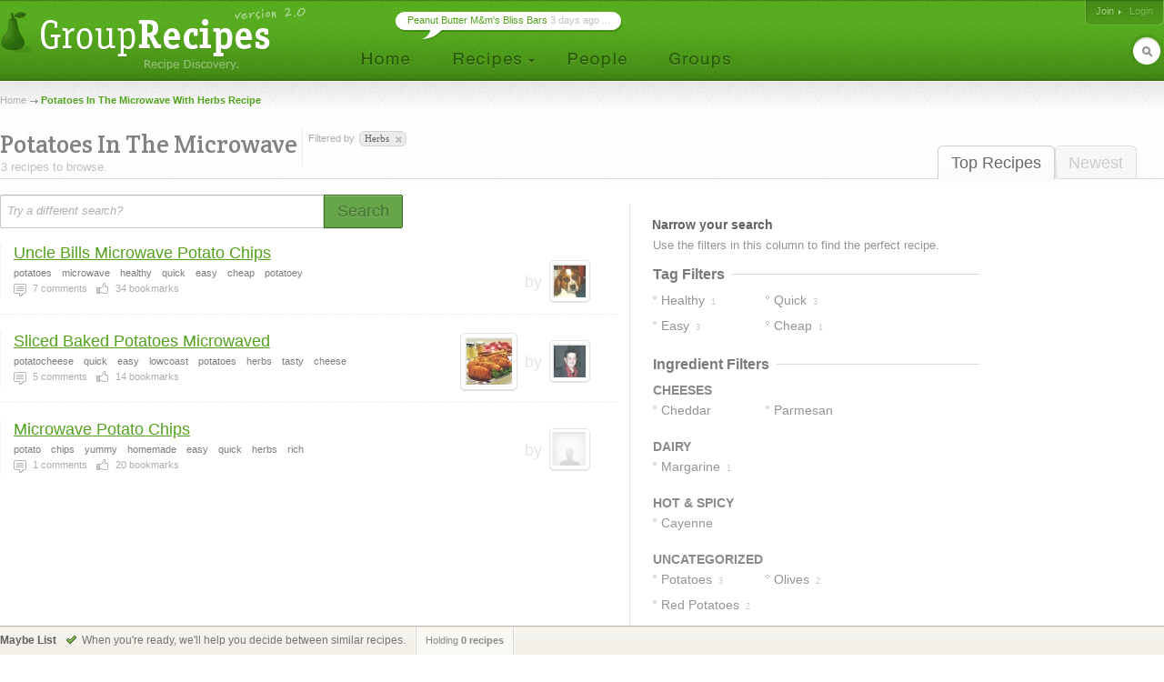

--- FILE ---
content_type: text/html; charset=UTF-8
request_url: http://www.grouprecipes.com/potatoes-in-the-microwave/ingredients:herbs
body_size: 6475
content:






		<!DOCTYPE html PUBLIC "-//W3C//DTD XHTML 1.0 Transitional//EN" "http://www.w3.org/TR/xhtml1/DTD/xhtml1-transitional.dtd">
		<html xmlns="http://www.w3.org/1999/xhtml" lang="en" xml:lang="en">
		<head>
		<title>Potatoes In The Microwave With Herbs Recipe | Group Recipes</title>
<meta name="description" content="Our most trusted Potatoes In The Microwave With Herbs recipes. Reviewed by millions of home cooks." />
<meta http-equiv="content-type" content="text/html; charset=utf-8" />
<link rel="icon" href="/images/_site/g.ico"/>
<link href="http://s0.grouprecipes.com/css/v1745886265/base.css" rel="stylesheet" type="text/css"  />

			<!--[if IE]>
				<link rel="stylesheet" type="text/css" href="/css/v1745448314/ie.css" />
			<![endif]-->
			<!--[if IE 7]>
				<link rel="stylesheet" type="text/css" href="/css/v1745448314/ie7.css" />
			<![endif]-->
		<link rel="stylesheet" href="https://fonts.googleapis.com/css2?family=Crete+Round:ital@0;1&display=swap" />

		<script type="text/javascript">
			
			var _gaq = _gaq || [];
			_gaq.push(['_setAccount', 'UA-17064819-1']);
			_gaq.push(['_trackPageview']);
			
			(function() {
			var ga = document.createElement('script'); ga.type = 'text/javascript'; ga.async = true;
			ga.src = ('https:' == document.location.protocol ? 'https://ssl' : 'http://www') + '.google-analytics.com/ga.js';
			var s = document.getElementsByTagName('script')[0]; s.parentNode.insertBefore(ga, s);
			})();
			
		</script>
		
</head>
<body id="portal_srp" class="srp">
	
		
				 	<!-- Ad Header
		<div id="ad_header" class="leaderboard_stable">
			<div class="ad">
			    <div id='adtag-leaderboard-2'>
				    <script type='text/javascript'>
				    	googletag.cmd.push(function() { googletag.display('adtag-leaderboard-2'); });
				    </script>
			    </div>
			</div>
		</div>
		 -->
				
		<!-- Header -->
		<div id="body_wrap">
			<div id="header">
	        	<a class="home" href="/" title="To the Homepage!"></a>
				    
		<ul id="nav">
			<li class="home"><a href="/"></a></li>
			<li class="recipes">
				<a href="#"></a>
                <div id="subnav">

	                <var class="r"></var>
                    <var class="b"></var>

                    <div>
                        <ul>
                            <li><a href="/directory">Categories</a></li>
                            <li><a href="/search">Search</a></li>
                            <li><a href="/bookmarks">Your Bookmarks</a></li>
                            <li class="menu_divider"></li>
                            <li><a href="/upload">Upload a Recipe</a></li>
                        </ul>
                    </div>
                </div>    
			</li>
			<li class="people"><a href="/people"></a></li>
			<li class="groups"><a href="/groups"></a></li>
		</ul>
	    
		<div id="header_login">
			<span>
            	                <a href="/join" class="signup">Join</a>
                                
					                <em><a class="login" href="/login">Login</a></em>
                			</span>
		</div>
        
        	    
		<form id="header_search" action="/search" method="post">
			<span><input type="text" name="keywords" autocomplete="off" /></span>
			<em></em>
			<input type="hidden" name="search_what" value="all" />
		</form>
							<div class="bubble">
        	<span><a href="http://www.grouprecipes.com/145479/peanut-butter-mms-bliss-bars.html">Peanut Butter M&amp;m's Bliss Bars</a> 3 days ago ...</span>
        </div>
				</div>
		<!-- Body wrap closed in Footer() -->
				
		<dl id="pop_inspiration" class="pop_inline open">
            <dd>
            	<div class="wrap">
                	<h6>Search Inspiration</h6>
                	<p class="desc">No idea what to search for? Start browsing till you find something.</p>
                	
                	<ul class="ideas tags">
                								<li><a href="http://www.grouprecipes.com/savory-bread-pudding">savory bread pudding recipe</a></li>
												<li><a href="http://www.grouprecipes.com/fruit-cobblers">fruit cobblers</a></li>
												<li><a href="http://www.grouprecipes.com/general-tsaos-chicken">general tsaos chicken</a></li>
												<li><a href="http://www.grouprecipes.com/dutch-oven-roast">dutch oven roast</a></li>
												<li><a href="http://www.grouprecipes.com/lemonade-cake">lemonade cake</a></li>
												<li><a href="http://www.grouprecipes.com/meatball-mash-potatoe">meatball mash potatoe</a></li>
												<li><a href="http://www.grouprecipes.com/poppyseed-muffin">poppyseed muffin recipe</a></li>
												<li><a href="http://www.grouprecipes.com/eagle-brand-cheesecake-muffin-cups">eagle brand cheesecake muffin cups</a></li>
						                	</ul>
				</div>
				
				<var class="tr"></var>
            	<var class="bl"></var>
            </dd>
        </dl>
	    
	<div id="content">
		
		<!-- Breadcrumb -->
    	<div class="breadcrumb">
    		<a href="/">Home</a> <h1>Potatoes In The Microwave With Herbs Recipe</h1>		</div>
		
		<!-- Sort Tabs -->
        <ul class="tabs">
        	<li class="on l edge"><a href="http://www.grouprecipes.com/potatoes-in-the-microwave">Top Recipes</a></li>
            <li ><a href="http://www.grouprecipes.com/potatoes-in-the-microwave/newest">Newest</a></li>
        </ul>
        
		<!-- Heading -->
        <div class="heading">
			<h2 class="srp_heading">Potatoes In The Microwave</h2>
        	
        	<small>3 recipes to browse.</small>
        </div>

        
        <!-- Filter Trail -->
                <div class="trail">
        	<em>Filtered by</em>
        	<ul class="holder">
        		<li class="tag">herbs<a href="http://www.grouprecipes.com/potatoes-in-the-microwave" class="remove" title="Remove Filter"></a></li>        	</ul>
        </div>
                
		<div id="main">
			
			<!-- Ridge -->
			<div class="ridge">
	            <div class="content"></div>
	        </div>
	        
	        <!-- Search Bar -->
        	<form id="searchbar" class="searchbar" action="/search" method="post">
	        	<input id="kw_field" class="search_field field_tip" name="keywords" type="text" autocomplete="off" title="Try a different search?" value="Try a different search?" />
            	<a id="search_btn" class="button_big on_field" href="#"><span>Search</span></a>	
        	</form>
			
			<!-- Filters: These are going to be moved to the sidebar
        	<div class="ridge">
	            <div class="content">
                    <ul>
                        Pros
                        Photos Only
                        People I Follow
                    </ul>
				</div>
            </div>
        	-->
        	
			<!-- Main Column -->
            <div class="main">
            	
            	<!-- Sub-Categories -->
            	            	
            	<!-- Feature Header -->
            	
	            <!-- Recipe Stream -->
	            <div class="top">
	            	
		            <!-- Recipe List -->
					<ul class="recipe_stream">        <li class="  ">
        	
        	<!-- New User - Trusted & Filters Messsage -->
        	        	
        	<!-- Featured Recipe w/Photo -->
        	        	<!-- No Featured Photo, Normal Listing -->
        	
        		<div class="photos">
	                	                
	                <p class="user">
	                	by <span class="img_placeholder" title="src=http://s1.grouprecipes.com/images/users/35/ccd42b4576200cd93d7e4c85a2e1302b7442458.jpg&class=user photo_35"></span>
	                </p>
	            </div>
        		
	            <div class="body">
	            	
	            	<!-- Title -->
	                <h4>
	                	<a href="http://www.grouprecipes.com/2695/uncle-bills-microwave-potato-chips.html">Uncle Bills Microwave Potato Chips</a>
	                		            	</h4>

	                <!-- Tags -->
	                <em class="tags"><strong>potatoes</strong><strong>microwave</strong><strong>healthy</strong><strong>quick</strong><strong>easy</strong><strong>cheap</strong><strong>potatoey</strong></em>
	                
	                <!-- Stats -->
	                <ul class="stats">
	                    <li class="comments"><strong>7</strong> comments</li> 
	                    <li class="likes"><strong>34</strong> bookmarks</li> 
	                    	                    	                </ul>
	                
	            </div>
	            
                        
            <!-- Delete Link -->
                        <span class="hr"></span>
        </li>
        <li class="  photo">
        	
        	<!-- New User - Trusted & Filters Messsage -->
        	        	
        	<!-- Featured Recipe w/Photo -->
        	        	<!-- No Featured Photo, Normal Listing -->
        	
        		<div class="photos">
	                	                <a class="recipe" href="http://www.grouprecipes.com/98602/sliced-baked-potatoes-microwaved.html"><img class="photo_50" src="http://s2.grouprecipes.com/images/recipes/50/8739389283.JPG" height="50" width="50"  alt="" /></a>
	                	                
	                <p class="user">
	                	by <span class="img_placeholder" title="src=http://s2.grouprecipes.com/images/users/35/3c8c5e6a4e1a038bfe527259fc1ad4c5.jpg&class=user photo_35"></span>
	                </p>
	            </div>
        		
	            <div class="body">
	            	
	            	<!-- Title -->
	                <h4>
	                	<a href="http://www.grouprecipes.com/98602/sliced-baked-potatoes-microwaved.html">Sliced Baked Potatoes Microwaved</a>
	                		            	</h4>

	                <!-- Tags -->
	                <em class="tags"><strong>potatocheese</strong><strong>quick</strong><strong>easy</strong><strong>lowcoast</strong><strong>potatoes</strong><strong>herbs</strong><strong>tasty</strong><strong>cheese</strong></em>
	                
	                <!-- Stats -->
	                <ul class="stats">
	                    <li class="comments"><strong>5</strong> comments</li> 
	                    <li class="likes"><strong>14</strong> bookmarks</li> 
	                    	                    	                </ul>
	                
	            </div>
	            
                        
            <!-- Delete Link -->
                        <span class="hr"></span>
        </li>
        <li class="  ">
        	
        	<!-- New User - Trusted & Filters Messsage -->
        	        	
        	<!-- Featured Recipe w/Photo -->
        	        	<!-- No Featured Photo, Normal Listing -->
        	
        		<div class="photos">
	                	                
	                <p class="user">
	                	by <span class="img_placeholder" title="src=http://s2.grouprecipes.com/images/users/35/avatar.png&class=user photo_35"></span>
	                </p>
	            </div>
        		
	            <div class="body">
	            	
	            	<!-- Title -->
	                <h4>
	                	<a href="http://www.grouprecipes.com/1447/microwave-potato-chips.html">Microwave Potato Chips</a>
	                		            	</h4>

	                <!-- Tags -->
	                <em class="tags"><strong>potato</strong><strong>chips</strong><strong>yummy</strong><strong>homemade</strong><strong>easy</strong><strong>quick</strong><strong>herbs</strong><strong>rich</strong></em>
	                
	                <!-- Stats -->
	                <ul class="stats">
	                    <li class="comments"><strong>1</strong> comments</li> 
	                    <li class="likes"><strong>20</strong> bookmarks</li> 
	                    	                    	                </ul>
	                
	            </div>
	            
                        
            <!-- Delete Link -->
                        <span class="hr"></span>
        </li>
</ul>					
					<!-- More Link -->
										
					<!-- Pagination -->
																				
	            </div>
				
            </div>
        	
            <!-- Right Column -->
            <div class="column">
            
            	<h5>Narrow your search</h5>
                
                <div class="content">
                	
                	<!-- Common Filters -->
                	<div class="common">
                		Use the filters in this column to find the perfect recipe. 
                	</div>
                	
                	<!-- Subcategories -->
                	                	
                	 
                	<!-- Tag Filters -->
                	                	<div class="box">
                		<h6><span>Tag Filters</span> <hr/></h6>
                		
                		<ul class="filter_list single tag_filters">
                			
                			                			                			
                				                				                				                				
                				<li class=" " title="&quot;Healthy&quot; in 1 recipes"><a href="http://www.grouprecipes.com/potatoes-in-the-microwave/tags:healthy/ingredients:herbs"><span>healthy</span> <em>1</em></a></li>
                			
                			                			                			
                				                				                				                				
                				<li class="edge " title="&quot;Quick&quot; in 3 recipes"><a href="http://www.grouprecipes.com/potatoes-in-the-microwave/tags:quick/ingredients:herbs"><span>quick</span> <em>3</em></a></li>
                			
                			                			                			
                				                				                				                				
                				<li class=" " title="&quot;Easy&quot; in 3 recipes"><a href="http://www.grouprecipes.com/potatoes-in-the-microwave/tags:easy/ingredients:herbs"><span>easy</span> <em>3</em></a></li>
                			
                			                			                			
                				                				                				                				
                				<li class="edge " title="&quot;Cheap&quot; in 1 recipes"><a href="http://www.grouprecipes.com/potatoes-in-the-microwave/tags:cheap/ingredients:herbs"><span>cheap</span> <em>1</em></a></li>
                			
                			                			                			
                			<li class="more"><a href="#">View More &darr;</a></li>
                			
                		</ul>
                	</div>
                	                	
                	
                	<!-- Cuisine Filters -->
                	                	
                	 
                	<!-- Ingredient Filters -->
                	                	<div class="box">
                		<h6><span>Ingredient Filters</span> <hr/></h6>
                		
                		<!-- Ingredient Groupings -->
                		                		<strong class="ingredient_group">cheeses</strong>
                		<ul class="filter_list single group ingredient_filters">
                			
                			                			                			
                				                				                				                				
                				<li class=" " title="&quot;Cheddar Cheese&quot; in 1 recipes">
                					<a href="http://www.grouprecipes.com/potatoes-in-the-microwave/ingredients:herbs,cheddar-cheese"><span>
                						cheddar cheese</span> <em>1</em>
            						</a>
            					</li>
                				
                			                			
                				                				                				                				
                				<li class="edge " title="&quot;Parmesan Cheese&quot; in 1 recipes">
                					<a href="http://www.grouprecipes.com/potatoes-in-the-microwave/ingredients:herbs,parmesan-cheese"><span>
                						parmesan cheese</span> <em>1</em>
            						</a>
            					</li>
                				
                			                			
                			<li class="more"><a href="#">View More &darr;</a></li>
                		</ul>
                		                		<strong class="ingredient_group">dairy</strong>
                		<ul class="filter_list single group ingredient_filters">
                			
                			                			                			
                				                				                				                				
                				<li class=" " title="&quot;Margarine&quot; in 1 recipes">
                					<a href="http://www.grouprecipes.com/potatoes-in-the-microwave/ingredients:herbs,margarine"><span>
                						margarine</span> <em>1</em>
            						</a>
            					</li>
                				
                			                			
                			<li class="more"><a href="#">View More &darr;</a></li>
                		</ul>
                		                		<strong class="ingredient_group">hot &amp; spicy</strong>
                		<ul class="filter_list single group ingredient_filters">
                			
                			                			                			
                				                				                				                				
                				<li class=" " title="&quot;Cayenne Pepper&quot; in 2 recipes">
                					<a href="http://www.grouprecipes.com/potatoes-in-the-microwave/ingredients:herbs,cayenne-pepper"><span>
                						cayenne pepper</span> <em>2</em>
            						</a>
            					</li>
                				
                			                			
                			<li class="more"><a href="#">View More &darr;</a></li>
                		</ul>
                		                		<strong class="ingredient_group">uncategorized</strong>
                		<ul class="filter_list single group ingredient_filters">
                			
                			                			                			
                				                				                				                				
                				<li class=" " title="&quot;Potatoes&quot; in 3 recipes">
                					<a href="http://www.grouprecipes.com/potatoes-in-the-microwave/ingredients:herbs,potatoes"><span>
                						potatoes</span> <em>3</em>
            						</a>
            					</li>
                				
                			                			
                				                				                				                				
                				<li class="edge " title="&quot;Olives&quot; in 2 recipes">
                					<a href="http://www.grouprecipes.com/potatoes-in-the-microwave/ingredients:herbs,olives"><span>
                						olives</span> <em>2</em>
            						</a>
            					</li>
                				
                			                			
                				                				                				                				
                				<li class=" " title="&quot;Red Potatoes&quot; in 2 recipes">
                					<a href="http://www.grouprecipes.com/potatoes-in-the-microwave/ingredients:herbs,red-potatoes"><span>
                						red potatoes</span> <em>2</em>
            						</a>
            					</li>
                				
                			                			
                			<li class="more"><a href="#">View More &darr;</a></li>
                		</ul>
                		                		<strong class="ingredient_group">seasonings &amp; flavorings</strong>
                		<ul class="filter_list single group ingredient_filters">
                			
                			                			                			
                				                				                				                				
                				<li class=" used_filter" title="Filtered by &quot;Herbs&quot;">
                					<a href="#"><span>
                						herbs</span> <em>3</em>
            						</a>
            					</li>
                				
                			                			
                				                				                				                				
                				<li class="edge " title="&quot;Dill&quot; in 2 recipes">
                					<a href="http://www.grouprecipes.com/potatoes-in-the-microwave/ingredients:herbs,dill"><span>
                						dill</span> <em>2</em>
            						</a>
            					</li>
                				
                			                			
                				                				                				                				
                				<li class=" " title="&quot;Garlic&quot; in 2 recipes">
                					<a href="http://www.grouprecipes.com/potatoes-in-the-microwave/ingredients:herbs,garlic"><span>
                						garlic</span> <em>2</em>
            						</a>
            					</li>
                				
                			                			
                				                				                				                				
                				<li class="edge " title="&quot;Olive Oil&quot; in 2 recipes">
                					<a href="http://www.grouprecipes.com/potatoes-in-the-microwave/ingredients:herbs,olive-oil"><span>
                						olive oil</span> <em>2</em>
            						</a>
            					</li>
                				
                			                			
                				                				                				                				
                				<li class=" " title="&quot;Salt&quot; in 2 recipes">
                					<a href="http://www.grouprecipes.com/potatoes-in-the-microwave/ingredients:herbs,salt"><span>
                						salt</span> <em>2</em>
            						</a>
            					</li>
                				
                			                			
                				                				                				                				
                				<li class="edge " title="&quot;Seasoning Salt&quot; in 2 recipes">
                					<a href="http://www.grouprecipes.com/potatoes-in-the-microwave/ingredients:herbs,seasoning-salt"><span>
                						seasoning salt</span> <em>2</em>
            						</a>
            					</li>
                				
                			                			
                				                				                				                				
                				<li class=" " title="&quot;Spices&quot; in 2 recipes">
                					<a href="http://www.grouprecipes.com/potatoes-in-the-microwave/ingredients:herbs,spices"><span>
                						spices</span> <em>2</em>
            						</a>
            					</li>
                				
                			                			
                				                				                				                				
                				<li class="edge " title="&quot;Chives&quot; in 1 recipes">
                					<a href="http://www.grouprecipes.com/potatoes-in-the-microwave/ingredients:herbs,chives"><span>
                						chives</span> <em>1</em>
            						</a>
            					</li>
                				
                			                			
                				                				                				                				
                				<li class=" " title="&quot;Dried Herbs&quot; in 1 recipes">
                					<a href="http://www.grouprecipes.com/potatoes-in-the-microwave/ingredients:herbs,dried-herbs"><span>
                						dried herbs</span> <em>1</em>
            						</a>
            					</li>
                				
                			                			
                				                				                				                				
                				<li class="edge " title="&quot;Parsley&quot; in 1 recipes">
                					<a href="http://www.grouprecipes.com/potatoes-in-the-microwave/ingredients:herbs,parsley"><span>
                						parsley</span> <em>1</em>
            						</a>
            					</li>
                				
                			                			
                				                				                				                				
                				<li class=" " title="&quot;Sage&quot; in 1 recipes">
                					<a href="http://www.grouprecipes.com/potatoes-in-the-microwave/ingredients:herbs,sage"><span>
                						sage</span> <em>1</em>
            						</a>
            					</li>
                				
                			                			
                				                				                				                				
                				<li class="edge " title="&quot;Thyme&quot; in 1 recipes">
                					<a href="http://www.grouprecipes.com/potatoes-in-the-microwave/ingredients:herbs,thyme"><span>
                						thyme</span> <em>1</em>
            						</a>
            					</li>
                				
                			                			
                			<li class="more"><a href="#">View More &darr;</a></li>
                		</ul>
                		                		
                	</div>
                	                	
                	
                	<!-- Cook Method Filters -->
                	                	
                	 
                	<!-- Cook Time Filters -->
                	                	<div class="box">
                		<h6><span>Cook Time Filters</span> <hr/></h6>
                		
                		<ul class="filter_list single">
                			
                			                			                			
                				                				                			
                				<li class="" title="&quot;Under 15 Mins&quot; in 2 recipes"><a href="http://www.grouprecipes.com/potatoes-in-the-microwave/ingredients:herbs/time:15"><span>under 15 mins</span> <em>2</em></a></li>
                			
                			                			                			
                		</ul>
                	</div>
                	                </div>
                
                
                <p class="cap"></p>
            </div>
            
           
		</div><!-- /main content -->
		
	</div>
    
	<!-- Footer -->
    		</div><!-- End body wrap-->

        <div id="footer">
        
            <div class="breadcrumb">
            	<div class="inner">
            		                    <var><a id="top" href="#">Top</a></var>
                </div>
            </div>
            
        	<div class="contents">
            	<div class="inner">
                    
            		<ul class="boxes">
                        <li class="mystuff">
                            <h6>My Stuff</h6>
                            <ul>
                                <li><a href="#">My Home</a></li>
                                <li><a href="#">My Bookmarks</a></li>
                                <li><a href="#">Shopping List</a></li>
                                <li><a href="#">Weekly Planner</a></li>
                            </ul>
                        </li>
                        <li class="jump">
                            <h6>Jump To</h6>
                            <ul>
                                <li><a href="/directory">Browse Categories</a></li>
                                <li><a href="/search">Search</a></li>
                            </ul>                
                        </li>                
                        <li class="help">
                            <h6>Help</h6>
                            <ul>
                                <li><a href="/group/help-group/1678">Help Forum</a></li>
                                <li><a href="/faq">FAQ</a></li>
                            </ul>    
                        </li>
                        <li class="search">
                        	<form action="/search" method="post">
                            	<input type="text" name="keywords" />
                            	<input type="hidden" name="search_what" value="kws" />
                            </form>
                            <ul>
                            	<li><a class="pop" rel="inspiration" href="#">Search Inspiration</a></li>
                                <li><a href="/terms">Terms of Service & Privacy</a></li>
                                <li><a class="pop" rel="contact" href="#">Contact</a></li>
                            </ul>
                            
                        </li>
                    </ul>
                    
                    <!-- Contact Pop -->
                    <dl id="pop_contact" class="pop_inline open">
			            <dd>
			            	<div class="wrap">
			                	<h6>Get in Touch</h6>
			                	<p class="desc"><strong>Take Note</strong> We <em>will not</em> respond to member emails. Use the <a href="/group/help-group/1678">Help Forum</a> for that.</p>
			                	
			                	<p class="desc">If you have a business development or DMCA inquiry, <a href="#" id="show_contact">Click Here</a>.</p>
			                	
			                	<p id="contact_img" class="contact"></p>
							</div>
							
							<var class="tr"></var>
			            	<var class="bl"></var>
			            </dd>
			        </dl>
			        
			        			        <!-- Advertising pop -->
			        <dl id="pop_advertise" class="pop_inline open">
			            <dd>
			            	<div class="wrap">
			                	<h6>Advertise</h6>
			                	<p class="desc">Advertising on Group Recipes is sold by SheKnows.com. You can <a href="http://www.sheknows.com/mediakit/contact-us" rel="nofollow">contact the sales team</a> for more info.</p>
							</div>
							
							<var class="tr"></var>
			            	<var class="bl"></var>
			            </dd>
			        </dl>
			                        </div>
            </div>
        </div><!-- /footer -->


		<!-- Select Prototype -->
		<fieldset id="select_prototype" class="select prototype">
            <label></label>
    	
            <div class="resize_wrap">
            	<input type="text" readonly="true" class="select" />
            	<a class="btn"></a>
            	<p class="clear"></p>
            	<small>
            		<div class="mask">
	            		<div class="scrollbar">
	            			<div class="bottom"></div>
	            			<div class="handle"></div>
	        			</div>
    				</div>
				</small>
			</div>
		</fieldset>
		
    
        
        	
    <!-- User Search Comparison Message -->
         
    <!-- Recipe Comparison Bar -->
    <div id="comparison_bar">
    	<div class="inner">
    		<h6>
    			<strong>Maybe List</strong>
    		</h6>
    		
    		<span id="remember_msg" class="">
							</span>
    		
    		    		<p class="compare_msg">When you're ready, we'll help you decide between similar recipes.</p>
    		    		
    		<div class="counter">
    			<div class="marrow">Holding <strong id="holding_count">0 recipes</strong> 
    			    							</div>
    		</div>
    		
    		
    	</div>
    </div>	
	
            
    <script type="text/javascript" src="http://s1.grouprecipes.com/js/mootools.v1745448314.js"></script>
<script type="text/javascript" src="http://s1.grouprecipes.com/js/universal.v1745448314.js"></script>
<script type="text/javascript" src="http://s2.grouprecipes.com/js/portal.v1745870362.js"></script>
    
    </body>
</html>
